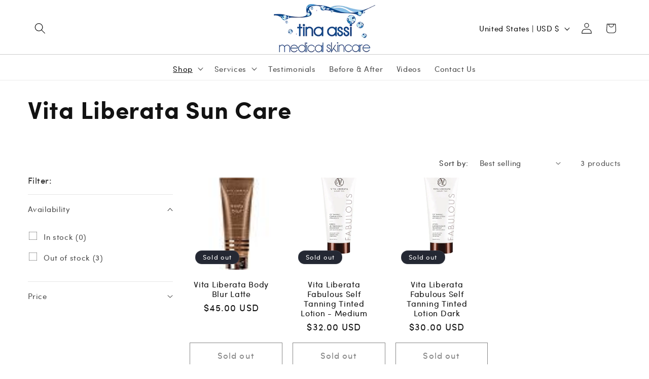

--- FILE ---
content_type: text/css
request_url: https://tinaassimedicalskincare.com/cdn/shop/t/5/assets/custom.css?v=74085057320258429151738382957
body_size: 675
content:
@font-face{font-family:Sofia Pro;src:url(/cdn/shop/files/SofiaPro-Bold.eot);src:url(/cdn/shop/files/SofiaPro-Bold.eot?#iefix) format("embedded-opentype"),url(/cdn/shop/files/SofiaPro-Bold.woff2) format("woff2"),url(/cdn/shop/files/SofiaPro-Bold.woff) format("woff"),url(/cdn/shop/files/SofiaPro-Bold.ttf) format("truetype");font-weight:700;font-style:normal;font-display:swap}@font-face{font-family:Sofia Pro;src:url(/cdn/shop/files/SofiaPro-Regular.eot);src:url(/cdn/shop/files/SofiaPro-Regular.eot?#iefix) format("embedded-opentype"),url(/cdn/shop/files/SofiaPro-Regular.woff2) format("woff2"),url(/cdn/shop/files/SofiaPro-Regular.woff) format("woff"),url(/cdn/shop/files/SofiaPro-Regular.ttf) format("truetype");font-weight:400;font-style:normal;font-display:swap}@font-face{font-family:CabritoDidone-NorReg;src:url(/cdn/shop/files/CabritoDidone-NorReg.eot);src:url(/cdn/shop/files/CabritoDidone-NorReg.eot?#iefix) format("embedded-opentype"),url(/cdn/shop/files/CabritoDidone-NorReg.woff2) format("woff2"),url(/cdn/shop/files/CabritoDidone-NorReg.woff) format("woff"),url(/cdn/shop/files/CabritoDidone-NorReg.ttf) format("truetype");font-weight:400;font-style:normal;font-display:swap}@font-face{font-family:Sofia Pro;src:url(/cdn/shop/files/SofiaProLight.eot);src:url(/cdn/shop/files/SofiaProLight.eot?#iefix) format("embedded-opentype"),url(/cdn/shop/files/SofiaProLight.woff2) format("woff2"),url(/cdn/shop/files/SofiaProLight.woff) format("woff"),url(/cdn/shop/files/SofiaProLight.ttf) format("truetype");font-weight:300;font-style:normal;font-display:swap}h1,h2,h3,.h0,.h1,.h2,.h3{font-weight:700}.announcement-bar__message{font-size:16px;text-transform:uppercase}body{overflow-x:hidden}.header{position:relative}.header:before{content:"";position:absolute;width:100vw;height:1px;background:#0003;bottom:50px;left:0}.blk-covr{display:flex;gap:2%;flex-wrap:wrap}.ser-block{display:block;width:18%;text-align:center}.ser-block img{display:block;width:100%;vertical-align:middle;height:auto}.ser-img{display:block;position:relative}.ser-img .over-con{display:none;width:100%;height:100%;position:absolute;align-items:center;justify-content:center;top:0;left:0;background:#a2c0dee5;transition:.5s easy-in-out}.ser-block:hover .ser-img .over-con{display:flex;transition:.5s easy-in-out}.ser-block h4{margin:0;padding-top:20px;padding-bottom:50px;font-weight:400}.banner__box>*+.banner__text{color:#0c0d12}.banner__buttons a.button.button--primary{text-transform:uppercase;font-size:16px}.multicolumn-card__info p{font-size:16px;letter-spacing:.5px;color:#0c0d12;opacity:1}.multicolumn-card__info .link{text-transform:uppercase}.beaf-imgs{display:grid;gap:40px;grid-template-columns:1fr 1fr}.beaf-imgs img{width:100%}.beaf-content span{color:#010101;display:block;font-size:16px;text-transform:uppercase;letter-spacing:4px;font-weight:300}.beaf-content h4{display:block;color:#0c0d12;font-size:40px;line-height:50px;letter-spacing:.5px;margin:0;padding-top:10px;padding-bottom:30px}.lck-imgs{display:grid;grid-template-columns:1fr 1fr;background:#eff2f5}.lck-imgs .map-con{display:flex;align-items:center;justify-content:center;border:1px solid #003d87;margin:40px;padding:20px}.lck-imgs .map-con div{display:flex;align-items:baseline;gap:50px;flex-wrap:wrap}.lck-imgs .map-con .lft,.lck-imgs .map-con .ryt{display:flex;flex-direction:column}.lck-imgs .map-con h3{color:#0c0d12;display:table;width:100%;margin:0;padding:0;font-size:54px}.lck-imgs .map-con p{padding:0;margin:0;font-size:20px;line-height:34px}.lck-imgs img{width:100%}.title-wrapper-with-link{justify-content:center}.footer-block--newsletter{display:grid!important;grid-template-columns:1fr 1fr;align-items:center!important;justify-content:center!important;margin:0!important;padding:40px 0}.soccov{display:table;margin:0 auto;text-align:center}.footer-block__newsletter{display:table;margin:0 auto;text-align:center!important}.footer__content-top .grid{display:flex;flex-direction:column}.footer__content-top.page-width{padding:0}.footer__content-top .grid{display:flex;flex-direction:column;background:#000;row-gap:0!important}.footer-block--menu .footer-block__heading{display:none}.footer-block.grid__item.footer-block--menu{display:flex;align-items:center;justify-content:center;width:100%}.footer-block.grid__item.footer-block--menu h2{display:none}.footer-block.grid__item.footer-block--menu ul{display:flex;padding:20px 30px;gap:20px;flex-wrap:wrap;align-items:center;justify-content:center}.footer-block.grid__item.footer-block--menu ul a{color:#fffc;text-decoration:none}.footer-block.grid__item.footer-block--menu ul a:hover{color:#fff;text-decoration:none}.footer-block.grid__item.footer-block--menu{display:flex;align-items:center;justify-content:center;width:100%;border-bottom:1px solid #e4e1e1}.footer__content-bottom{background:#000;color:#fff;padding-bottom:40px}.footer__copyright{text-align:center;margin-top:0!important}.footer__column--info{display:none!important}.newsletter-form__button{width:9rem!important;text-transform:uppercase}.footer-block--newsletter{position:relative}.footer-block--newsletter:after{content:"";position:absolute;width:1px;height:100%;background:#e4e1e1;left:50%}.ser-img .over-con ul li{text-align:left;line-height:normal;font-size:16px}.ser-img a:active{color:#121212bf}.ser-img a{font-size:16px}.cstbrfoafter{display:flex;flex-wrap:wrap;gap:30px;justify-content:center}small.copyright__content:hover,small.copyright__content a:hover{color:#fff!important}.card-information{text-align:center}@media (max-width:991px){.mid-width .banner__box{margin-left:6%}.mid-width .banner__box h2{font-size:40px}.banner__box>*+.banner__text p{font-size:18px;line-height:1.5}.max-width .banner__box{max-width:500px!important;margin-right:0;padding:0!important}.page-width{padding:0 2rem}.beaf-content h4{font-size:20px;line-height:30px}.lck-imgs{display:grid;grid-template-columns:1fr;background:#eff2f5}.footer-block--newsletter{grid-template-columns:1fr}.footer-block--newsletter:after{display:none}.header:before{display:none}.lck-imgs .map-con{margin:20px;padding:20px}}@media (max-width:767px){.footer-block.grid__item.footer-block--menu{margin:0;padding:0}.footer-block__details-content{margin-bottom:0!important}.footer__content-bottom{padding-top:20px!important;padding-bottom:20px!important}.footer-block.grid__item.footer-block--menu ul{padding:20px 10px;gap:14px}.lck-imgs .map-con div{gap:20px}.lck-imgs .map-con h3{font-size:40px}}@media only screen and (min-width: 750px){.banner--content-align-left.banner--desktop-transparent .banner__box,.banner--content-align-right.banner--desktop-transparent .banner__box,.banner--medium.banner--desktop-transparent .banner__box{max-width:8rem}.banner__box{min-width:400px}.mid-width .banner__box{max-width:400px!important;min-width:400px!important;margin-left:16%}.max-width .banner__box{max-width:500px!important;margin-right:6%}.mid-width .banner__box h2{font-size:50px}.banner__box>*+.banner__text{font-size:24px;line-height:38px}.multicolumn .page-width{padding:50px 25px}.multicolumn-card__info h3{font-size:50px;text-transform:uppercase;letter-spacing:1px}.card__information{text-align:center;max-width:90%}.card__information .price{text-align:center}}
/*# sourceMappingURL=/cdn/shop/t/5/assets/custom.css.map?v=74085057320258429151738382957 */
